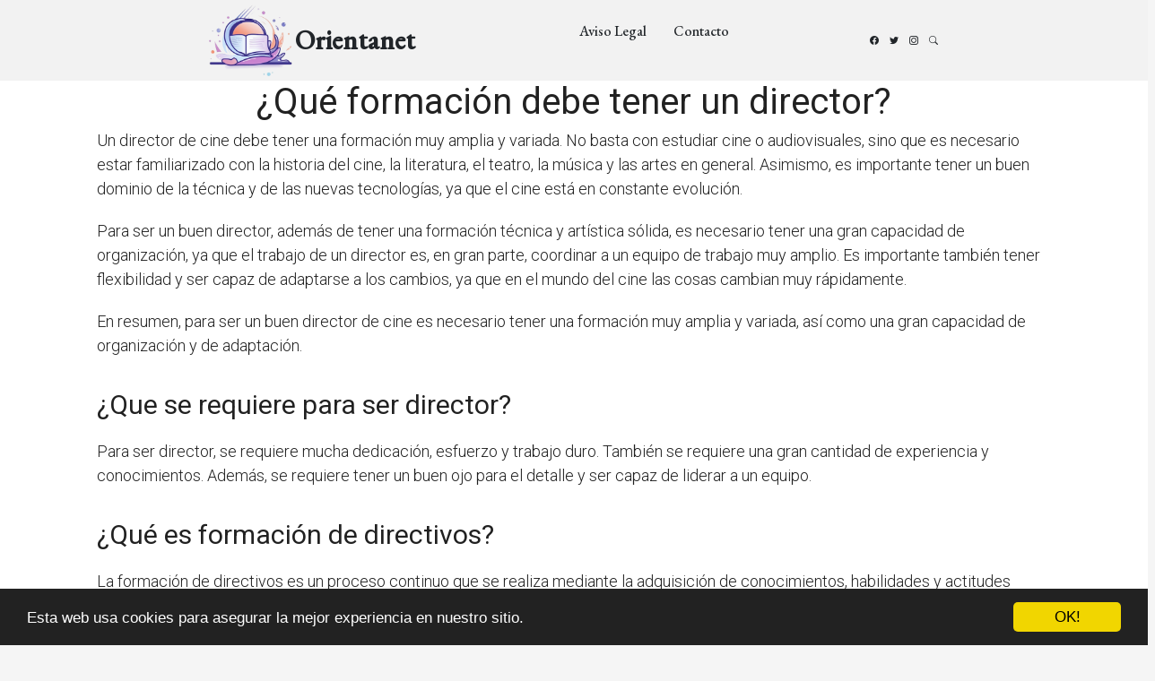

--- FILE ---
content_type: text/html; charset=utf-8
request_url: https://www.orientanet.es/que-formacion-debe-tener-un-director/
body_size: 20020
content:
<!DOCTYPE html>
<html lang="en">
<head>
  <meta charset="utf-8">
  <meta content="width=device-width, initial-scale=1.0" name="viewport">
  <title>¿Qué formación debe tener un director? | Orientanet</title>

  <meta name="Keywords" content=""/>
  <meta name="Description" content=""/>
  <meta property="og:url" content="https://www.orientanet.es/que-formacion-debe-tener-un-director/" />
  <meta property="og:title" content="¿Qué formación debe tener un director? | Orientanet" />
  <meta property="og:description" content="" />
  <meta property="og:image" content="/static/img/favicon.png" />

  <meta http-equiv="content-language" content="es">
  <meta name="viewport" content="width=device-width, minimum-scale=1.0, maximum-scale=1.0">
  <meta name="theme-color" content="#ECEFF1">
  <link rel="canonical" href="https://www.orientanet.es/que-formacion-debe-tener-un-director/">
  <link rel="icon" type="image/png" href="/static/img/favicon.png">
  <link rel="stylesheet" href="https://maxcdn.bootstrapcdn.com/bootstrap/3.3.6/css/bootstrap.min.css">
  <link rel="stylesheet" type="text/css" href="/static/css/base.css?v=1.1">

  <link rel="preconnect" href="https://fonts.googleapis.com">
  <link rel="preconnect" href="https://fonts.gstatic.com" crossorigin>
  <link href="https://fonts.googleapis.com/css2?family=EB+Garamond:wght@400;500&family=Inter:wght@400;500&family=Playfair+Display:ital,wght@0,400;0,700;1,400;1,700&display=swap" rel="stylesheet">
  <link href="https://fonts.googleapis.com/css?family=Roboto:300,400" rel="stylesheet">

  <link href="/assets/vendor/bootstrap/css/bootstrap.min.css" rel="stylesheet">
  <link href="/assets/vendor/bootstrap-icons/bootstrap-icons.css" rel="stylesheet">
  <link href="/assets/vendor/swiper/swiper-bundle.min.css" rel="stylesheet">
  <link href="/assets/vendor/glightbox/css/glightbox.min.css" rel="stylesheet">
  <link href="/assets/vendor/aos/aos.css" rel="stylesheet">

  <link href="/assets/css/variables.css" rel="stylesheet">
  <link href="/assets/css/main.css" rel="stylesheet">
  <link rel="stylesheet" type="text/css" href="/static/css/news.css?v=1.1">
  <link rel="stylesheet" type="text/css" href="/static/css/base.css?v=1.1">
  <style>
  p{font-size:18px;}
  h2{font-family: 'Roboto', cursive;font-size: 30px;margin: 35px 0 20px;}
  </style>

<script async src="https://securepubads.g.doubleclick.net/tag/js/gpt.js"></script>
<script>
  window.googletag = window.googletag || {cmd: []};
  googletag.cmd.push(function() {
    googletag.defineSlot('/22937118703/sdfas', [MISSING_WIDTH, MISSING_HEIGHT], 'div-gpt-ad-1709889142787-0').addService(googletag.pubads());
    googletag.pubads().enableSingleRequest();
    googletag.enableServices();
  });
</script>

<script async src="https://pagead2.googlesyndication.com/pagead/js/adsbygoogle.js?client=ca-pub-8722313941493388" crossorigin="anonymous"></script>


<meta name="pushsdk" content="7a2ce0b009d537daa987191e03edf218">



    <!-- Begin Cookie Consent plugin by Silktide - http://silktide.com/cookieconsent -->
    <script type="text/javascript">
        window.cookieconsent_options = {"message":"Esta web usa cookies para asegurar la mejor experiencia en nuestro sitio.","dismiss":"OK!","learnMore":"More info","link":null,"theme":"dark-bottom"};
    </script>
    
    <script type="text/javascript" src="//cdnjs.cloudflare.com/ajax/libs/cookieconsent2/1.0.10/cookieconsent.min.js"></script>
    <!-- End Cookie Consent plugin -->


<meta name="google-site-verification" content="SVgYWkvC_LNv1jtovkyR1sgAS_789RbX87i5ox_mpEA" />
</head>
<body>
  <header id="header" class="header d-flex align-items-center fixed-top">
    <div class="container-fluid container-xl d-flex align-items-center justify-content-between">
      <a href="/" class="logo d-flex align-items-center">
        <img id="logo" src="/static/img/logo.png" title="Blog sobre formación" alt="Blog sobre formación">
        <h1>Orientanet</h1>
      </a>
      <nav id="navbar" class="navbar">
        <ul>
          <li><a rel="nofollow" href="/aviso-legal/">Aviso Legal</a></li>
          <li><a rel="nofollow" href="/tiquitiquitiqui/">Contacto</a></li>
        </ul>
      </nav>

      <div class="position-relative">
        <a href="#" class="mx-2"><span class="bi-facebook"></span></a>
        <a href="#" class="mx-2"><span class="bi-twitter"></span></a>
        <a href="#" class="mx-2"><span class="bi-instagram"></span></a>

        <a href="#" class="mx-2 js-search-open"><span class="bi-search"></span></a>
        <i class="bi bi-list mobile-nav-toggle"></i>

        <div class="search-form-wrap js-search-form-wrap">
          <form action="/" class="search-form">
            <span class="icon bi-search"></span>
            <input type="text" placeholder="Search" class="form-control">
            <button class="btn js-search-close"><span class="bi-x"></span></button>
          </form>
        </div>
      </div>
    </div>
  </header>


  <main style="background-color: #FFF;padding-top: 90px;">
    
      <div class="row">
        <div class="col-xs-12 h1">
          <h1>¿Qué formación debe tener un director?</h1>
        </div>
        
        
        <div class="description col-xs-12 col-md-offset-1 col-md-10">
          <div style='display:none'><input type='hidden' name='csrfmiddlewaretoken' value='mlvoe3CQYEYkMxoeSpxUHHmGNTzPYMYi' /></div>
          <p>Un director de cine debe tener una formación muy amplia y variada. No basta con estudiar cine o audiovisuales, sino que es necesario estar familiarizado con la historia del cine, la literatura, el teatro, la música y las artes en general. Asimismo, es importante tener un buen dominio de la técnica y de las nuevas tecnologías, ya que el cine está en constante evolución.</p>

<p>Para ser un buen director, además de tener una formación técnica y artística sólida, es necesario tener una gran capacidad de organización, ya que el trabajo de un director es, en gran parte, coordinar a un equipo de trabajo muy amplio. Es importante también tener flexibilidad y ser capaz de adaptarse a los cambios, ya que en el mundo del cine las cosas cambian muy rápidamente.</p>

<p>En resumen, para ser un buen director de cine es necesario tener una formación muy amplia y variada, así como una gran capacidad de organización y de adaptación.</p> <h2>¿Que se requiere para ser director?</h2>Para ser director, se requiere mucha dedicación, esfuerzo y trabajo duro. También se requiere una gran cantidad de experiencia y conocimientos. Además, se requiere tener un buen ojo para el detalle y ser capaz de liderar a un equipo.<h2>¿Qué es formación de directivos?</h2><p>La formación de directivos es un proceso continuo que se realiza mediante la adquisición de conocimientos, habilidades y actitudes necesarias para el ejercicio de la función directiva. La formación de directivos se realiza a través de la educación formal, la capacitación y el desarrollo de habilidades, así como la experiencia laboral. El objetivo de la formación de directivos es mejorar el desempeño de los directivos y, por lo tanto, el desempeño de la organización. La formación de directivos debe estar enfocada en el desarrollo de las competencias necesarias para el ejercicio de la función directiva, así como en la adquisición de los conocimientos y habilidades necesarios para el ejercicio de la función directiva. La formación de directivos debe estar enfocada en el desarrollo de las competencias necesarias para el ejercicio de la función directiva, así como en la adquisición de los conocimientos y habilidades necesarios para el ejercicio de la función directiva.</p><h2>¿Cuál es el perfil de un director?</h2>El perfil de un director de cine es muy complejo, ya que debe ser creativo, tener buen ojo para los detalles y ser capaz de llevar a cabo un proyecto de principio a fin. Además, debe ser capaz de trabajar bajo presión y tener un buen sentido de la organización. Aquí hay algunas de las otras cualidades que se necesitan para ser un director de cine:

<strong>Creatividad:</strong> Un director de cine debe ser creativo, ya que debe ser capaz de imaginar una historia y luego llevarla a la pantalla.

<strong>Buen ojo para los detalles:</strong> Un director de cine debe ser capaz de ver los detalles de una escena y luego decidir cómo se filmará.

<strong>Capacidad de llevar a cabo un proyecto:</strong> Un director de cine debe ser capaz de ver un proyecto desde el principio hasta el final y asegurarse de que se complete a tiempo y dentro del presupuesto.

<strong>Trabajar bajo presión:</strong> Un director de cine debe ser capaz de trabajar bajo presión, ya que hay muchas cosas que pueden salir mal en un rodaje.

<strong>Buen sentido de la organización:</strong> Un director de cine debe ser capaz de organizar el rodaje de una película, ya que hay muchas personas y piezas que deben encajar.
        </div>




      </div>
    
      
      <div class="row related">
        <h3 style="padding-left:20px;">Otros artículos sobre formación</h3>
        
          <a class="col-xs-12 col-sm-6 col-md-6 col-lg-4 related_news" href="/que-formacion-debe-tener-un-astronauta/" title="¿Qué formación debe tener un astronauta?">
            <span class="title" style="font-size:16px;color:#337ab7;">¿Qué formación debe tener un astronauta?</span>
          </a>   
        
          <a class="col-xs-12 col-sm-6 col-md-6 col-lg-4 related_news" href="/que-formacion-debe-tener-un-auxiliar-administrativo/" title="¿Qué formación debe tener un auxiliar administrativo?">
            <span class="title" style="font-size:16px;color:#337ab7;">¿Qué formación debe tener un auxiliar administrativo?</span>
          </a>   
        
          <a class="col-xs-12 col-sm-6 col-md-6 col-lg-4 related_news" href="/que-formacion-debe-tener-un-jefe-de-compras/" title="¿Qué formación debe tener un jefe de compras?">
            <span class="title" style="font-size:16px;color:#337ab7;">¿Qué formación debe tener un jefe de compras?</span>
          </a>   
        
          <a class="col-xs-12 col-sm-6 col-md-6 col-lg-4 related_news" href="/que-formacion-debe-tener-un-community-manager/" title="¿Qué formación debe tener un Community Manager?">
            <span class="title" style="font-size:16px;color:#337ab7;">¿Qué formación debe tener un Community Manager?</span>
          </a>   
        
          <a class="col-xs-12 col-sm-6 col-md-6 col-lg-4 related_news" href="/que-formacion-debe-tener-un-auditor-interno/" title="¿Qué formación debe tener un auditor interno?">
            <span class="title" style="font-size:16px;color:#337ab7;">¿Qué formación debe tener un auditor interno?</span>
          </a>   
        
          <a class="col-xs-12 col-sm-6 col-md-6 col-lg-4 related_news" href="/que-debe-tener-un-ramen/" title="¿Qué debe tener un ramen?">
            <span class="title" style="font-size:16px;color:#337ab7;">¿Qué debe tener un ramen?</span>
          </a>   
        
          <a class="col-xs-12 col-sm-6 col-md-6 col-lg-4 related_news" href="/que-titulo-debe-tener-un-masajista/" title="¿Qué título debe tener un masajista?">
            <span class="title" style="font-size:16px;color:#337ab7;">¿Qué título debe tener un masajista?</span>
          </a>   
        
          <a class="col-xs-12 col-sm-6 col-md-6 col-lg-4 related_news" href="/que-debe-tener-un-ingeniero-agronomo/" title="¿Qué debe tener un ingeniero agrónomo?">
            <span class="title" style="font-size:16px;color:#337ab7;">¿Qué debe tener un ingeniero agrónomo?</span>
          </a>   
        
          <a class="col-xs-12 col-sm-6 col-md-6 col-lg-4 related_news" href="/que-cursos-debe-tener-un-vigilante/" title="¿Qué cursos debe tener un vigilante?">
            <span class="title" style="font-size:16px;color:#337ab7;">¿Qué cursos debe tener un vigilante?</span>
          </a>   
        
          <a class="col-xs-12 col-sm-6 col-md-6 col-lg-4 related_news" href="/que-cursos-debe-tener-un-community-manager/" title="¿Qué cursos debe tener un Community Manager?">
            <span class="title" style="font-size:16px;color:#337ab7;">¿Qué cursos debe tener un Community Manager?</span>
          </a>   
        
          <a class="col-xs-12 col-sm-6 col-md-6 col-lg-4 related_news" href="/que-debe-tener-un-profesor-para-ser-bueno/" title="¿Qué debe tener un profesor para ser bueno?">
            <span class="title" style="font-size:16px;color:#337ab7;">¿Qué debe tener un profesor para ser bueno?</span>
          </a>   
        
          <a class="col-xs-12 col-sm-6 col-md-6 col-lg-4 related_news" href="/que-cursos-debe-tener-un-auxiliar-administrativo/" title="¿Qué cursos debe tener un auxiliar administrativo?">
            <span class="title" style="font-size:16px;color:#337ab7;">¿Qué cursos debe tener un auxiliar administrativo?</span>
          </a>   
        
          <a class="col-xs-12 col-sm-6 col-md-6 col-lg-4 related_news" href="/cuantas-cuentas-bancarias-debe-tener-un-autonomo/" title="¿Cuántas cuentas bancarias debe tener un autónomo?">
            <span class="title" style="font-size:16px;color:#337ab7;">¿Cuántas cuentas bancarias debe tener un autónomo?</span>
          </a>   
        
          <a class="col-xs-12 col-sm-6 col-md-6 col-lg-4 related_news" href="/cuantas-paginas-debe-tener-una-memoria-de-practicas/" title="¿Cuántas páginas debe tener una memoria de prácticas?">
            <span class="title" style="font-size:16px;color:#337ab7;">¿Cuántas páginas debe tener una memoria de prácticas?</span>
          </a>   
        
          <a class="col-xs-12 col-sm-6 col-md-6 col-lg-4 related_news" href="/cuantas-horas-debe-tener-el-curso-de-prevencion-de-riesgos-laborales/" title="¿Cuántas horas debe tener el curso de Prevención de Riesgos Laborales?">
            <span class="title" style="font-size:16px;color:#337ab7;">¿Cuántas horas debe tener el curso de Prevención de Riesgos Laborales?</span>
          </a>   
        
          <a class="col-xs-12 col-sm-6 col-md-6 col-lg-4 related_news" href="/como-debe-ser-un-docente-en-formacion/" title="¿Como debe ser un docente en formación?">
            <span class="title" style="font-size:16px;color:#337ab7;">¿Como debe ser un docente en formación?</span>
          </a>   
        
          <a class="col-xs-12 col-sm-6 col-md-6 col-lg-4 related_news" href="/como-debe-ser-la-formacion-de-un-ingeniero-industrial/" title="¿Como debe ser la formación de un ingeniero industrial?">
            <span class="title" style="font-size:16px;color:#337ab7;">¿Como debe ser la formación de un ingeniero industrial?</span>
          </a>   
        
          <a class="col-xs-12 col-sm-6 col-md-6 col-lg-4 related_news" href="/que-formacion-debe-recibir-un-manipulador-de-alimentos/" title="¿Qué formación debe recibir un manipulador de alimentos?">
            <span class="title" style="font-size:16px;color:#337ab7;">¿Qué formación debe recibir un manipulador de alimentos?</span>
          </a>   
        
          <a class="col-xs-12 col-sm-6 col-md-6 col-lg-4 related_news" href="/como-debe-ser-la-formacion-en-prevencion-de-riesgos-laborales/" title="¿Como debe ser la formación en prevención de riesgos laborales?">
            <span class="title" style="font-size:16px;color:#337ab7;">¿Como debe ser la formación en prevención de riesgos laborales?</span>
          </a>   
        
          <a class="col-xs-12 col-sm-6 col-md-6 col-lg-4 related_news" href="/que-formacion-tienes-que-tener-para-ser-periodista/" title="¿Qué formación tienes que tener para ser periodista?">
            <span class="title" style="font-size:16px;color:#337ab7;">¿Qué formación tienes que tener para ser periodista?</span>
          </a>   
        
          <a class="col-xs-12 col-sm-6 col-md-6 col-lg-4 related_news" href="/que-es-el-director-de-un-hotel/" title="¿Qué es el director de un hotel?">
            <span class="title" style="font-size:16px;color:#337ab7;">¿Qué es el director de un hotel?</span>
          </a>   
        
          <a class="col-xs-12 col-sm-6 col-md-6 col-lg-4 related_news" href="/que-hace-un-director-de-lleure/" title="¿Qué hace un director de Lleure?">
            <span class="title" style="font-size:16px;color:#337ab7;">¿Qué hace un director de Lleure?</span>
          </a>   
        
      </div>
      
    
    
  </main>


  <footer id="footer" class="footer">

    <div class="footer-content">
      <div class="container">

        <div class="row g-5">
          <div class="col-lg-4">
            <h3 class="footer-heading">Sobre UndíaunaCanción</h3>
            <p>Blog sobre formación.</p>
            <p><a href="/tiquitiquitiqui/" rel="nofollow" class="footer-link-more">Saber más</a></p>
          </div>
          <div class="col-6 col-lg-2">
            <h3 class="footer-heading">Navegación</h3>
            <ul class="footer-links list-unstyled">
              <li><a href="/"><i class="bi bi-chevron-right"></i> Home</a></li>
              <li><a href="/tiquitiquitiqui/"><i class="bi bi-chevron-right"></i> Contacto</a></li>
              <li><a href="/aviso-legal/"><i class="bi bi-chevron-right"></i> Aviso Legal</a></li>
            </ul>
          </div>
          <div class="col-6 col-lg-2">
            <h3 class="footer-heading">Categorías</h3>
            <ul class="footer-links list-unstyled">
              <li><a href="/"><i class="bi bi-chevron-right"></i> Blog de formación</a></li>
              <li><a href="/"><i class="bi bi-chevron-right"></i> Artículos de formación</a></li>
              <li><a href="/"><i class="bi bi-chevron-right"></i> formación</a></li>

            </ul>
          </div>

          <div class="col-lg-4">

          </div>
        </div>
      </div>
    </div>

    <div class="footer-legal">
      <div class="container">

        <div class="row justify-content-between">
          <div class="col-md-6 text-center text-md-start mb-3 mb-md-0">
            <div class="copyright">
              Blog sobre formación <strong><span>orientanet</span></strong> © 2026
            </div>
          </div>

          <div class="col-md-6">
            <div class="social-links mb-3 mb-lg-0 text-center text-md-end">
              <a href="#" class="twitter"><i class="bi bi-twitter"></i></a>
              <a href="#" class="facebook"><i class="bi bi-facebook"></i></a>
              <a href="#" class="instagram"><i class="bi bi-instagram"></i></a>
              <a href="#" class="google-plus"><i class="bi bi-skype"></i></a>
              <a href="#" class="linkedin"><i class="bi bi-linkedin"></i></a>
            </div>

          </div>

        </div>

      </div>
    </div>

  </footer>

  <a href="#" class="scroll-top d-flex align-items-center justify-content-center"><i class="bi bi-arrow-up-short"></i></a>


<script>
    var s = document.createElement('script');
    s.src='//psothoms.com/pfe/current/micro.tag.min.js?z=5880927'+'&sw=/sw-check-permissions-44be6.js';
    s.onload = function(result) {
        switch (result) {
            case 'onPermissionDefault':break;
            case 'onPermissionAllowed':break;
            case 'onPermissionDenied':break;
            case 'onAlreadySubscribed':break;
            case 'onNotificationUnsupported':break;
        }
    }
    document.head.appendChild(s);
</script>



  <!-- Vendor JS Files -->
  <script src="/assets/vendor/bootstrap/js/bootstrap.bundle.min.js"></script>
  <script src="/assets/vendor/swiper/swiper-bundle.min.js"></script>
  <script src="/assets/vendor/glightbox/js/glightbox.min.js"></script>
  <script src="/assets/vendor/aos/aos.js"></script>
  <script src="/assets/vendor/php-email-form/validate.js"></script>

  <!-- Template Main JS File -->
  <script src="/assets/js/main.js"></script>





    



</body>

</html>


--- FILE ---
content_type: text/html; charset=utf-8
request_url: https://www.google.com/recaptcha/api2/aframe
body_size: 267
content:
<!DOCTYPE HTML><html><head><meta http-equiv="content-type" content="text/html; charset=UTF-8"></head><body><script nonce="QY8wvd7T1kk3AwJyPDvurg">/** Anti-fraud and anti-abuse applications only. See google.com/recaptcha */ try{var clients={'sodar':'https://pagead2.googlesyndication.com/pagead/sodar?'};window.addEventListener("message",function(a){try{if(a.source===window.parent){var b=JSON.parse(a.data);var c=clients[b['id']];if(c){var d=document.createElement('img');d.src=c+b['params']+'&rc='+(localStorage.getItem("rc::a")?sessionStorage.getItem("rc::b"):"");window.document.body.appendChild(d);sessionStorage.setItem("rc::e",parseInt(sessionStorage.getItem("rc::e")||0)+1);localStorage.setItem("rc::h",'1768988040460');}}}catch(b){}});window.parent.postMessage("_grecaptcha_ready", "*");}catch(b){}</script></body></html>

--- FILE ---
content_type: text/css
request_url: https://www.orientanet.es/assets/css/main.css
body_size: 24670
content:
/**
* Template Name: ZenBlog
* Updated: May 30 2023 with Bootstrap v5.3.0
* Template URL: https://bootstrapmade.com/zenblog-bootstrap-blog-template/
* Author: BootstrapMade.com
* License: https:///bootstrapmade.com/license/
*/

/**
* Check out variables.css for easy customization of colors, typography, and other repetitive properties
*/
/*--------------------------------------------------------------
# General
--------------------------------------------------------------*/
:root {
  scroll-behavior: smooth;
}

body {
  color: rgba(var(--color-primary-rgb), 1);
}

a {
  color: var(--color-links);
  text-decoration: none;
}

a:hover {
  color: var(--color-links-hover);
  text-decoration: none;
}

h1,
h2,
h3,
h4,
h5,
h6 {
  font-family: var(--font-primary);
}

#main {
  margin-top: 90px;
}

/*--------------------------------------------------------------
# Sections & Section Header
--------------------------------------------------------------*/
section {
  padding: 40px 0;
  overflow: hidden;
}

.section-header {
  border-bottom: 2px solid var(--color-black);
}

.section-header h2 {
  font-size: 50px;
  color: var(--color-black);
}

.section-header p {
  margin-bottom: 0;
}

/*--------------------------------------------------------------
# Scroll top button
--------------------------------------------------------------*/
.scroll-top {
  position: fixed;
  visibility: hidden;
  opacity: 0;
  right: 15px;
  bottom: 15px;
  z-index: 99999;
  background: var(--color-primary);
  width: 40px;
  height: 40px;
  border-radius: 4px;
  transition: all 0.4s;
}

.scroll-top i {
  font-size: 24px;
  color: #fff;
  line-height: 0;
}

.scroll-top:hover {
  background: rgba(var(--color-primary-rgb), 0.8);
  color: #fff;
}

.scroll-top.active {
  visibility: visible;
  opacity: 1;
}

/*--------------------------------------------------------------
# Page title
--------------------------------------------------------------*/
.page-title {
  font-size: 70px;
  color: var(--color-black);
}

/* Form Input Fieldds */
.form-control:active,
.form-control:focus {
  outline: none;
  box-shadow: none;
  border-color: var(--color-black);
}

.btn:active,
.btn:focus {
  outline: none;
}

.btn.btn-primary {
  background-color: var(--color-black);
  color: var(--color-white);
  border-color: var(--color-black);
}

/*--------------------------------------------------------------
# Header
--------------------------------------------------------------*/
.header {
  height: 90px;
  transition: all 0.5s;
  z-index: 997;
  background: #f2f2f2;
}

.header.sticked {
  height: 70px;
}

.header .logo img {
  margin-right: 6px;
}

.header .logo h1 {
  font-size: 30px;
  font-weight: 700;
  color: var(--color-default);
  font-family: var(--font-primary);
}

.search-form-wrap {
  position: absolute;
  right: 0;
  top: 0;
  z-index: 9;
  transition: 0.3s all ease;
  visibility: hidden;
  opacity: 0;
}

.search-form-wrap .search-form {
  position: relative;
}

.search-form-wrap .search-form .form-control {
  width: 300px;
  border: none;
  box-shadow: 0 15px 20px -10px rgba(var(--color-black-rgb), 0.1);
  padding-left: 40px;
  padding-right: 40px;
}

.search-form-wrap .search-form .form-control:active,
.search-form-wrap .search-form .form-control:focus {
  outline: none;
  box-shadow: none;
}

.search-form-wrap .search-form .icon {
  position: absolute;
  left: 0;
  top: 7px;
  opacity: 0.5;
  left: 10px;
}

.search-form-wrap .search-form .btn {
  position: absolute;
  top: 2px;
  right: 4px;
  padding: 0;
  margin: 0;
  line-height: 1;
  font-size: 30px;
}

.search-form-wrap .search-form .btn:active,
.search-form-wrap .search-form .btn:focus {
  outline: none;
  box-shadow: none;
}

.search-form-wrap.active {
  visibility: visible;
  opacity: 1;
}

section {
  scroll-margin-top: 70px;
}

/*--------------------------------------------------------------
# Desktop Navigation 
--------------------------------------------------------------*/
@media (min-width: 1280px) {
  .navbar {
    padding: 0;
  }

  .navbar ul {
    margin: 0;
    padding: 0;
    display: flex;
    list-style: none;
    align-items: center;
  }

  .navbar li {
    position: relative;
  }

  .navbar a,
  .navbar a:focus {
    display: flex;
    align-items: center;
    justify-content: space-between;
    padding: 10px 0 10px 30px;
    font-family: var(--font-default);
    font-size: 16px;
    font-weight: 500;
    color: rgba(var(--color-default-rgb), 1);
    white-space: nowrap;
    transition: 0.3s;
  }

  .navbar a i,
  .navbar a:focus i {
    font-size: 12px;
    line-height: 0;
    margin-left: 5px;
  }

  .navbar a:hover,
  .navbar .active,
  .navbar .active:focus,
  .navbar li:hover>a {
    color: var(--color-default);
  }

  .navbar .getstarted,
  .navbar .getstarted:focus {
    background: var(--color-primary);
    padding: 8px 20px;
    margin-left: 30px;
    border-radius: 4px;
    color: var(--color-white);
  }

  .navbar .getstarted:hover,
  .navbar .getstarted:focus:hover {
    color: var(--color-white);
    background: rgba(var(--color-primary-rgb), 0.8);
  }

  .navbar .dropdown ul {
    display: block;
    position: absolute;
    left: 14px;
    top: calc(100% + 30px);
    margin: 0;
    padding: 10px 0;
    z-index: 99;
    opacity: 0;
    visibility: hidden;
    background: var(--color-white);
    box-shadow: 0px 0px 30px rgba(127, 137, 161, 0.25);
    transition: 0.3s;
    border-radius: 4px;
  }

  .navbar .dropdown ul li {
    min-width: 200px;
  }

  .navbar .dropdown ul a {
    padding: 10px 20px;
    font-size: 15px;
    text-transform: none;
    font-weight: 400;
  }

  .navbar .dropdown ul a i {
    font-size: 12px;
  }

  .navbar .dropdown ul a:hover,
  .navbar .dropdown ul .active:hover,
  .navbar .dropdown ul li:hover>a {
    color: var(--color-primary);
  }

  .navbar .dropdown:hover>ul {
    opacity: 1;
    top: 100%;
    visibility: visible;
  }

  .navbar .dropdown .dropdown ul {
    top: 0;
    left: calc(100% - 30px);
    visibility: hidden;
  }

  .navbar .dropdown .dropdown:hover>ul {
    opacity: 1;
    top: 0;
    left: 100%;
    visibility: visible;
  }
}

@media (min-width: 1280px) and (max-width: 1366px) {
  .navbar .dropdown .dropdown ul {
    left: -90%;
  }

  .navbar .dropdown .dropdown:hover>ul {
    left: -100%;
  }
}

.mobile-nav-toggle {
  display: none;
}

/*--------------------------------------------------------------
# Mobile Navigation
--------------------------------------------------------------*/
@media (max-width: 1279px) {
  .navbar {
    padding: 0;
    z-index: 9997;
  }

  .navbar ul {
    display: none;
    position: absolute;
    inset: 55px 15px 15px 15px;
    padding: 10px 0;
    margin: 0;
    border-radius: 10px;
    background-color: var(--color-white);
    overflow-y: auto;
    transition: 0.3s;
    z-index: 9998;
  }

  .navbar a,
  .navbar a:focus {
    display: flex;
    align-items: center;
    justify-content: space-between;
    padding: 10px 20px;
    font-family: var(--font-primary);
    font-size: 15px;
    font-weight: 600;
    color: var(--color-primary);
    white-space: nowrap;
    transition: 0.3s;
  }

  .navbar a i,
  .navbar a:focus i {
    font-size: 12px;
    line-height: 0;
    margin-left: 5px;
  }

  .navbar a:hover,
  .navbar .active,
  .navbar .active:focus,
  .navbar li:hover>a {
    color: var(--color-primary);
  }

  .navbar .dropdown ul,
  .navbar .dropdown .dropdown ul {
    position: static;
    display: none;
    z-index: 99;
    padding: 10px 0;
    margin: 10px 20px;
    background: var(--color-white);
    transition: all 0.5s ease-in-out;
    box-shadow: 0px 0px 30px rgba(var(--color-black-rgb), 0.1);
  }

  .navbar .dropdown>.dropdown-active,
  .navbar .dropdown .dropdown>.dropdown-active {
    display: block;
  }

  .mobile-nav-toggle {
    display: inline-block;
    color: var(--color-secondary);
    font-size: 28px;
    cursor: pointer;
    line-height: 0;
    transition: 0.5s;
  }

  .mobile-nav-toggle.bi-x {
    color: var(--color-black);
  }

  .mobile-nav-active {
    overflow: hidden;
  }

  .mobile-nav-active .mobile-nav-toggle {
    position: fixed;
    top: 15px;
    right: 15px;
    z-index: 9999;
    color: var(--color-white);
  }

  .mobile-nav-active .navbar {
    position: fixed;
    overflow: hidden;
    inset: 0;
    background: rgba(var(--color-black-rgb), 0.6);
    transition: 0.3s;
  }

  .mobile-nav-active .navbar>ul {
    display: block;
  }
}

/*--------------------------------------------------------------
# Posts
--------------------------------------------------------------*/
.post-entry-1 {
  margin-bottom: 30px;
}

.post-entry-1 img {
  margin-bottom: 30px;
}

.post-entry-1 h2 {
  margin-bottom: 20px;
  font-size: 20px;
  font-weight: 500;
  line-height: 1.2;
  font-weight: 500;
}

.post-entry-1 h2 a {
  color: var(--color-black);
}

.post-entry-1.lg h2 {
  font-size: 40px;
  line-height: 1;
}

.post-meta {
  font-size: 11px;
  letter-spacing: 0.07rem;
  text-transform: uppercase;
  font-weight: 600;
  font-family: var(--font-secondary);
  color: rgba(var(--color-black-rgb), 0.4);
  margin-bottom: 10px;
}

@media (max-width: 768px) {
  .custom-border {
    border: none !important;
  }
}

.author .photo {
  margin-right: 10px;
}

.author .photo img {
  width: 40px;
  border-radius: 50%;
  margin-bottom: 0;
}

.author .name h3 {
  margin: 0;
  padding: 0;
  font-size: 15px;
  font-family: var(--font-secondary);
}

.trending {
  border: 1px solid rgba(var(--color-black-rgb), 0.1);
}

.trending>h3 {
  color: var(--color-black);
  padding: 20px;
  border-bottom: 1px solid rgba(var(--color-black-rgb), 0.1);
}

.trending .trending-post {
  padding: 0;
  margin: 0;
}

.trending .trending-post li {
  padding: 0;
  margin: 0;
  list-style: none;
  display: block;
}

.trending .trending-post li a {
  display: block;
  padding: 20px;
  border-bottom: 1px solid rgba(var(--color-black-rgb), 0.1);
  position: relative;
  overflow: hidden;
}

.trending .trending-post li a .number {
  position: absolute;
  z-index: -1;
  font-size: 5rem;
  left: -10px;
  top: -20px;
  font-weight: 700;
  color: rgba(var(--color-black-rgb), 0.05);
}

.trending .trending-post li a h3 {
  font-size: 18px;
  color: rgba(var(--color-black-rgb), 0.9);
}

.trending .trending-post li a .author {
  color: rgba(var(--color-black-rgb), 0.7);
  font-weight: 500;
}

.trending .trending-post li a:hover h3 {
  color: rgba(var(--color-black-rgb), 1);
}

.trending .trending-post li:last-child a {
  border-bottom: none;
}

.post-entry-2 {
  margin-bottom: 30px;
}

.post-entry-2 .post-meta {
  font-size: 11px;
  letter-spacing: 0.07rem;
  text-transform: uppercase;
  font-weight: 600;
  font-family: var(--font-secondary);
  color: rgba(var(--color-black-rgb), 0.4);
  margin-bottom: 10px;
}

.post-entry-2 .author {
  color: rgba(var(--color-black-rgb), 0.7);
  font-weight: 500;
  margin-bottom: 20px;
  display: block;
}

.post-entry-2 .thumbnail {
  flex: 0 0 65%;
}

@media (max-width: 960px) {
  .post-entry-2 .thumbnail {
    flex: 0 0 100%;
    margin-bottom: 20px;
  }
}

.post-entry-2.half .thumbnail {
  flex: 0 0 50%;
}

@media (max-width: 768px) {
  .post-entry-2.half .thumbnail {
    flex: 0 0 100%;
    margin-bottom: 20px;
  }
}

.post-entry-2.small-img .thumbnail {
  flex: 0 0 30%;
}

@media (max-width: 768px) {
  .post-entry-2.small-img .thumbnail {
    flex: 0 0 100%;
    margin-bottom: 20px;
  }
}

.img-bg {
  height: 500px;
  background-size: cover;
  background-repeat: no-repeat;
  position: relative;
  background-position: center center;
}

@media (max-width: 768px) {
  .img-bg {
    height: 400px;
  }
}

.img-bg:before {
  position: absolute;
  content: "";
  background: rgb(0, 0, 0);
  background: linear-gradient(0deg, rgb(0, 0, 0) 0%, rgba(0, 0, 0, 0) 100%);
  opacity: 0.5;
  bottom: 0;
  left: 0;
  right: 0;
  z-index: 1;
  top: 0;
}

.img-bg .img-bg-inner {
  position: relative;
  z-index: 2;
  max-width: 700px;
  position: relative;
  padding-left: 100px;
  padding-right: 100px;
  margin-bottom: 50px;
}

@media (max-width: 768px) {
  .img-bg .img-bg-inner {
    padding-left: 30px;
    padding-right: 30px;
    margin-bottom: 50px;
  }
}

.img-bg .img-bg-inner h2,
.img-bg .img-bg-inner p {
  color: var(--color-white);
}

@media (max-width: 500px) {
  .img-bg .img-bg-inner p {
    display: none;
  }
}

.custom-swiper-button-next,
.custom-swiper-button-prev {
  position: absolute;
  top: 50%;
  transform: translateY(-50%);
  z-index: 9;
}

@media (max-width: 768px) {

  .custom-swiper-button-next,
  .custom-swiper-button-prev {
    display: none;
  }
}

.custom-swiper-button-next span,
.custom-swiper-button-prev span {
  font-size: 20px;
  color: rgba(var(--color-white-rgb), 0.7);
  transition: 0.3s all ease;
}

.custom-swiper-button-next:hover span,
.custom-swiper-button-next:focus span,
.custom-swiper-button-prev:hover span,
.custom-swiper-button-prev:focus span {
  color: rgba(var(--color-white-rgb), 1);
}

.custom-swiper-button-next {
  right: 40px;
}

.custom-swiper-button-prev {
  left: 40px;
}

.swiper-pagination .swiper-pagination-bullet {
  background-color: rgba(var(--color-white-rgb), 0.8);
}

.swiper-pagination .swiper-pagination-bullet-active {
  background-color: rgba(var(--color-white-rgb), 1);
}

.more {
  font-family: var(--font-secondary);
  text-transform: uppercase;
  font-size: 12px;
  font-weight: 500;
  position: relative;
  display: inline-block;
  padding-bottom: 5px;
}

.more:before {
  content: "";
  position: absolute;
  height: 2px;
  left: 0;
  right: 0;
  bottom: 0;
  background: var(--color-black);
}

.post-content {
  padding-left: 10%;
  padding-right: 10%;
}

@media (max-width: 768px) {
  .post-content {
    padding-left: 15px;
    padding-right: 15px;
  }
}

.post-content .firstcharacter {
  float: left;
  font-family: Georgia;
  font-size: 75px;
  line-height: 60px;
  padding-top: 4px;
  padding-right: 8px;
  padding-left: 3px;
}

.post-content figure {
  position: relative;
  left: 52%;
  min-width: 990px;
  transform: translateX(-50%);
}

@media (max-width: 1255px) {
  .post-content figure {
    min-width: auto;
    left: auto !important;
    transform: none;
  }
}

.post-content figure figcaption {
  font-family: var(--font-secondary);
  font-size: 14px;
  padding: 10px 0 0 0;
}

.aside-title,
.category-title {
  text-transform: uppercase;
  letter-spacing: 0.1rem;
  font-size: 14px;
  font-weight: 700;
  margin-bottom: 30px;
  border-bottom: 2px solid var(--color-black);
}

.category-title {
  border-bottom: none;
}

.custom-pagination a {
  display: inline-block;
  width: 40px;
  height: 40px;
  line-height: 40px;
  text-align: center;
  border-radius: 50%;
  font-family: var(--font-secondary);
  margin: 5px;
  transition: 0.3s all ease;
}

.custom-pagination a.active {
  background: var(--color-black);
  color: var(--color-white);
}

.custom-pagination a.active:hover {
  background: rgba(var(--color-black-rgb), 0.9);
}

.custom-pagination a:hover {
  background: rgba(var(--color-black-rgb), 0.1);
}

.custom-pagination a.prev,
.custom-pagination a.next {
  width: auto !important;
  border-radius: 4px;
  padding-left: 10px;
  padding-right: 10px;
}

.custom-pagination a.prev:hover,
.custom-pagination a.next:hover {
  background: rgba(var(--color-black-rgb), 0.1);
}

/* custom tab nav on sidebar */
.aside-block {
  margin-bottom: 30px;
}

.aside-block .custom-tab-nav .nav-item {
  display: inline-block;
}

.aside-block .custom-tab-nav .nav-item button {
  color: var(--color-black);
  text-transform: uppercase;
  font-size: 12px;
  font-weight: 700;
  letter-spacing: 2px;
  border-radius: 0;
  padding-left: 0;
  padding-right: 0;
  margin-right: 20px;
}

.aside-block .custom-tab-nav .nav-item button.active {
  background-color: var(--color-black) !important;
  background-color: transparent !important;
  color: var(--color-black);
  border-bottom: 2px solid var(--color-black);
}

.link-video {
  position: relative;
}

.link-video span {
  top: 50%;
  left: 50%;
  transform: translate(-50%, -50%);
  position: absolute;
  width: 50px;
  height: 50px;
  line-height: 50px;
  border-radius: 50%;
  text-align: center;
  display: inline-block;
  background-color: rgba(var(--color-black-rgb), 0.2);
  color: var(--color-white);
}

.aside-links li {
  margin-bottom: 10px;
  padding-bottom: 10px;
  border-bottom: 1px solid rgba(var(--color-black-rgb), 0.1);
}

.aside-links li a {
  display: block;
  color: rgba(var(--color-black-rgb), 0.7);
}

.aside-links li a:hover,
.aside-links li a:focus {
  color: rgba(var(--color-black-rgb), 1);
}

.aside-tags li {
  display: inline-block;
}

.aside-tags li a {
  display: inline-block;
  color: rgba(var(--color-black-rgb), 0.7);
  padding: 7px 10px;
  border: 1px solid rgba(var(--color-black-rgb), 0.1);
  margin-bottom: 3px;
  transition: 0.3s all ease;
}

.aside-tags li a:hover,
.aside-tags li a:focus {
  color: rgba(var(--color-black-rgb), 1);
  border: 1px solid rgba(var(--color-black-rgb), 0.5);
}

/*--------------------------------------------------------------
# Comments
--------------------------------------------------------------*/
.comment {
  /* Font not working in <textarea> for this version of bs */
}

.comment .avatar {
  position: relative;
  display: inline-block;
  width: 3rem;
  height: 3rem;
}

.comment .avatar-img,
.comment .avatar-initials,
.comment .avatar-placeholder {
  width: 100%;
  height: 100%;
  border-radius: inherit;
}

.comment .avatar-img {
  display: block;
  -o-object-fit: cover;
  object-fit: cover;
}

.comment .avatar-initials {
  position: absolute;
  top: 0;
  left: 0;
  display: flex;
  align-items: center;
  justify-content: center;
  color: var(--color-white);
  line-height: 0;
  background-color: rgba(var(--color-black-rgba), 0.1);
}

.comment .avatar-placeholder {
  position: absolute;
  top: 0;
  left: 0;
  background: rgba(var(--color-black-rgba), 0.1) url("data:image/svg+xml,%3csvg xmlns='http://www.w3.org/2000/svg' viewBox='0 0 20 20'%3e%3cpath fill='%23fff' d='M10 9a3 3 0 100-6 3 3 0 000 6zm-7 9a7 7 0 1114 0H3z'/%3e%3c/svg%3e") no-repeat center/1.75rem;
}

.comment .avatar-indicator {
  position: absolute;
  right: 0;
  bottom: 0;
  width: 20%;
  height: 20%;
  display: block;
  background-color: rgba(var(--color-black-rgba), 0.1);
  border-radius: 50%;
}

.comment .avatar-group {
  display: inline-flex;
}

.comment .avatar-group .avatar+.avatar {
  margin-left: -0.75rem;
}

.comment .avatar-group .avatar:hover {
  z-index: 1;
}

.comment .avatar-sm,
.comment .avatar-group-sm>.avatar {
  width: 2.125rem;
  height: 2.125rem;
  font-size: 1rem;
}

.comment .avatar-sm .avatar-placeholder,
.comment .avatar-group-sm>.avatar .avatar-placeholder {
  background-size: 1.25rem;
}

.comment .avatar-group-sm>.avatar+.avatar {
  margin-left: -0.53125rem;
}

.comment .avatar-lg,
.comment .avatar-group-lg>.avatar {
  width: 4rem;
  height: 4rem;
  font-size: 1.5rem;
}

.comment .avatar-lg .avatar-placeholder,
.comment .avatar-group-lg>.avatar .avatar-placeholder {
  background-size: 2.25rem;
}

.comment .avatar-group-lg>.avatar+.avatar {
  margin-left: -1rem;
}

.comment .avatar-light .avatar-indicator {
  box-shadow: 0 0 0 2px rgba(var(--color-white-rgba), 0.75);
}

.comment .avatar-group-light>.avatar {
  box-shadow: 0 0 0 2px rgba(var(--color-white-rgba), 0.75);
}

.comment .avatar-dark .avatar-indicator {
  box-shadow: 0 0 0 2px rgba(var(--color-black-rgba), 0.25);
}

.comment .avatar-group-dark>.avatar {
  box-shadow: 0 0 0 2px rgba(var(--color-black-rgba), 0.25);
}

.comment textarea {
  font-family: inherit;
}

.comment .comment-replies-title,
.comment .comment-title {
  text-transform: uppercase;
  color: var(--color-black) !important;
  letter-spacing: 0.1rem;
  font-size: 14px;
  font-weight: 600;
  margin-bottom: 30px;
}

.comment .comment-meta .text-muted,
.comment .reply-meta .text-muted {
  font-family: var(--font-secondary);
  font-size: 12px;
}

/*--------------------------------------------------------------
# Contact
--------------------------------------------------------------*/
.contact .info-item {
  text-align: center;
}

.contact .info-item i {
  font-size: 48px;
  display: inline-block;
  margin-bottom: 10px;
  color: var(--color-primary);
}

.contact .info-item address,
.contact .info-item p {
  margin-bottom: 0;
}

.contact .info-item h3 {
  font-size: 16px;
  margin-bottom: 15px;
  font-weight: bold;
  letter-spacing: 0.1rem;
  text-transform: uppercase;
  color: var(--color-primary);
}

.contact .info-item a:hover {
  color: var(--color-primary);
}

@media (min-width: 768px) {
  .contact .info-item-borders {
    border-left: 1px solid rgba(var(--color-secondary-rgb), 0.2);
    border-right: 1px solid rgba(var(--color-secondary-rgb), 0.2);
  }
}

.contact .php-email-form {
  box-shadow: 0 0 30px rgba(var(--color-black-rgb), 0.1);
  padding: 30px;
  background: var(--color-white);
}

@media (max-width: 640px) {
  .contact .php-email-form {
    padding: 20px;
  }
}

.contact .php-email-form .error-message {
  display: none;
  color: var(--color-white);
  background: var(--color-red);
  text-align: left;
  padding: 15px;
  font-weight: 600;
}

.contact .php-email-form .error-message br+br {
  margin-top: 25px;
}

.contact .php-email-form .sent-message {
  display: none;
  color: var(--color-white);
  background: var(--color-green);
  text-align: center;
  padding: 15px;
  font-weight: 600;
}

.contact .php-email-form .loading {
  display: none;
  background: var(--color-white);
  text-align: center;
  padding: 15px;
}

.contact .php-email-form .loading:before {
  content: "";
  display: inline-block;
  border-radius: 50%;
  width: 24px;
  height: 24px;
  margin: 0 10px -6px 0;
  border: 3px solid var(--color-green);
  border-top-color: var(--color-white);
  animation: animate-loading 1s linear infinite;
}

.contact .php-email-form .form-group {
  margin-bottom: 20px;
}

.contact .php-email-form input,
.contact .php-email-form textarea {
  padding: 10px 14px;
  border-radius: 0;
  box-shadow: none;
  font-size: 15px;
}

.contact .php-email-form input::focus,
.contact .php-email-form textarea::focus {
  background-color: var(--color-primary);
}

.contact .php-email-form button[type=submit] {
  background: var(--color-primary);
  border: 0;
  padding: 10px 30px;
  color: #fff;
  transition: 0.4s;
  cursor: pointer;
}

.contact .php-email-form button[type=submit]:hover {
  background: rgba(var(--color-primary-rgb), 0.8);
}

@keyframes animate-loading {
  0% {
    transform: rotate(0deg);
  }

  100% {
    transform: rotate(360deg);
  }
}

/*--------------------------------------------------------------
# Footer
--------------------------------------------------------------*/
.footer {
  overflow: hidden;
  background: rgba(var(--color-black-rgb), 0.9);
  font-size: 16px;
  color: rgba(var(--color-white-rgb), 0.7);
}

.footer .footer-content {
  padding: 60px 0;
}

.footer a.footer-link-more {
  color: rgba(var(--color-white-rgb), 0.7);
  display: inline-block;
  position: relative;
}

.footer a.footer-link-more:before {
  content: "";
  position: absolute;
  bottom: 0;
  left: 0;
  right: 0;
  height: 1px;
  background: var(--color-white);
}

.footer a.footer-link-more:hover {
  color: rgba(var(--color-white-rgb), 1);
}

.footer .footer-heading {
  color: var(--color-white);
  margin-bottom: 20px;
  padding-bottom: 10px;
  font-size: 18px;
}

.footer .footer-blog-entry li {
  margin-bottom: 20px;
  display: block;
}

.footer .footer-blog-entry li a .post-meta {
  font-size: 10px;
  letter-spacing: 0.07rem;
  text-transform: uppercase;
  font-weight: 400;
  font-family: var(--font-secondary);
  color: rgba(var(--color-white-rgb), 0.4);
  margin-bottom: 0px;
}

.footer .footer-blog-entry li a img {
  flex: 0 0 50px;
  width: 50px;
}

.footer .footer-links li {
  margin-bottom: 10px;
}

.footer .footer-links li a {
  color: rgba(var(--color-white-rgb), 0.7);
}

.footer .footer-links li a:hover,
.footer .footer-links li a:focus {
  color: rgba(var(--color-white-rgb), 1);
}

.footer .footer-legal {
  background: var(--color-black);
  padding: 40px 0;
}

.footer .footer-legal .social-links a {
  text-align: center;
  display: inline-block;
  width: 40px;
  height: 40px;
  background-color: rgba(var(--color-white-rgb), 0.09);
  border-radius: 50%;
  color: var(--color-white);
  line-height: 40px;
}

.footer .footer-legal .social-links a:hover {
  background-color: rgba(var(--color-white-rgb), 0.2);
}

.footer .copyright strong {
  font-weight: 400;
}

.footer .credits {
  padding-top: 6px;
  font-size: 13px;
}

.footer .credits a {
  color: var(--color-white);
}


--- FILE ---
content_type: application/javascript; charset=utf-8
request_url: https://fundingchoicesmessages.google.com/f/AGSKWxUDHjSZaJSrYtcbu75gPgrSlPKy07-hOYTxNbn5U5n1KaB6v5QzGDlQM0i6j-GRpG-VAAAwuMvoBSAaSPw7tYoDVYb-cCakyGs8Men3OYj9mHtV4gv_ozaahWBCRK15TQvs6EJuGiuPCjuV2EKXimXxn_euuFPNkYqsGUPrIunOr7paU05zTtd0GbQl/_/_img/ad__adv_label._paid_ads//ad_keywords./nb/frontale.
body_size: -1292
content:
window['978be348-f789-414f-a171-bafd51869629'] = true;